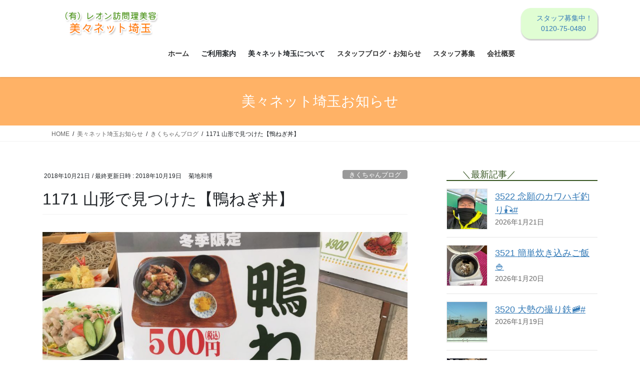

--- FILE ---
content_type: text/html; charset=UTF-8
request_url: https://bibi-net.jp/2018/10/21/1171/
body_size: 74785
content:
<!DOCTYPE html>
<html lang="ja">
<head>
<meta charset="utf-8">
<meta http-equiv="X-UA-Compatible" content="IE=edge">
<meta name="viewport" content="width=device-width, initial-scale=1">

<title>1171 山形で見つけた【鴨ねぎ丼】 | 訪問福祉理美容　美々ネット埼玉</title>
<meta name='robots' content='max-image-preview:large' />
<link rel="alternate" type="application/rss+xml" title="訪問福祉理美容　美々ネット埼玉 &raquo; フィード" href="https://bibi-net.jp/feed/" />
<link rel="alternate" type="application/rss+xml" title="訪問福祉理美容　美々ネット埼玉 &raquo; コメントフィード" href="https://bibi-net.jp/comments/feed/" />
<link rel="alternate" type="application/rss+xml" title="訪問福祉理美容　美々ネット埼玉 &raquo; 1171 山形で見つけた【鴨ねぎ丼】 のコメントのフィード" href="https://bibi-net.jp/2018/10/21/1171/feed/" />
<link rel="alternate" title="oEmbed (JSON)" type="application/json+oembed" href="https://bibi-net.jp/wp-json/oembed/1.0/embed?url=https%3A%2F%2Fbibi-net.jp%2F2018%2F10%2F21%2F1171%2F" />
<link rel="alternate" title="oEmbed (XML)" type="text/xml+oembed" href="https://bibi-net.jp/wp-json/oembed/1.0/embed?url=https%3A%2F%2Fbibi-net.jp%2F2018%2F10%2F21%2F1171%2F&#038;format=xml" />
<meta name="description" content="少し前の話になりますが９月に古郷の山形の道の駅にあったポスターです。🍚食べてはいないのですが、旨そうな写真に食欲をそそられてしまう方も多いのではないでしょうか。食欲の秋は楽しいけど後のことを考えると控えなければならないのですが、ここが人間のあさましさとでも言うのでしょうか。腹いっぱいでも目が欲しがっていると【べつ腹】なんて現実逃避の言葉で解決してしまうのだから困りものです。『満腹でも食べるのは人間だけ』と聞いたことが有りますが本当なんでしょうか。" /><style id='wp-img-auto-sizes-contain-inline-css' type='text/css'>
img:is([sizes=auto i],[sizes^="auto," i]){contain-intrinsic-size:3000px 1500px}
/*# sourceURL=wp-img-auto-sizes-contain-inline-css */
</style>
<link rel='stylesheet' id='vkExUnit_common_style-css' href='https://bibi-net.jp/s/wp-content/plugins/vk-all-in-one-expansion-unit/assets/css/vkExUnit_style.css?ver=9.113.0.1' type='text/css' media='all' />
<style id='vkExUnit_common_style-inline-css' type='text/css'>
:root {--ver_page_top_button_url:url(https://bibi-net.jp/s/wp-content/plugins/vk-all-in-one-expansion-unit/assets/images/to-top-btn-icon.svg);}@font-face {font-weight: normal;font-style: normal;font-family: "vk_sns";src: url("https://bibi-net.jp/s/wp-content/plugins/vk-all-in-one-expansion-unit/inc/sns/icons/fonts/vk_sns.eot?-bq20cj");src: url("https://bibi-net.jp/s/wp-content/plugins/vk-all-in-one-expansion-unit/inc/sns/icons/fonts/vk_sns.eot?#iefix-bq20cj") format("embedded-opentype"),url("https://bibi-net.jp/s/wp-content/plugins/vk-all-in-one-expansion-unit/inc/sns/icons/fonts/vk_sns.woff?-bq20cj") format("woff"),url("https://bibi-net.jp/s/wp-content/plugins/vk-all-in-one-expansion-unit/inc/sns/icons/fonts/vk_sns.ttf?-bq20cj") format("truetype"),url("https://bibi-net.jp/s/wp-content/plugins/vk-all-in-one-expansion-unit/inc/sns/icons/fonts/vk_sns.svg?-bq20cj#vk_sns") format("svg");}
.veu_promotion-alert__content--text {border: 1px solid rgba(0,0,0,0.125);padding: 0.5em 1em;border-radius: var(--vk-size-radius);margin-bottom: var(--vk-margin-block-bottom);font-size: 0.875rem;}/* Alert Content部分に段落タグを入れた場合に最後の段落の余白を0にする */.veu_promotion-alert__content--text p:last-of-type{margin-bottom:0;margin-top: 0;}
/*# sourceURL=vkExUnit_common_style-inline-css */
</style>
<style id='wp-emoji-styles-inline-css' type='text/css'>

	img.wp-smiley, img.emoji {
		display: inline !important;
		border: none !important;
		box-shadow: none !important;
		height: 1em !important;
		width: 1em !important;
		margin: 0 0.07em !important;
		vertical-align: -0.1em !important;
		background: none !important;
		padding: 0 !important;
	}
/*# sourceURL=wp-emoji-styles-inline-css */
</style>
<style id='wp-block-library-inline-css' type='text/css'>
:root{--wp-block-synced-color:#7a00df;--wp-block-synced-color--rgb:122,0,223;--wp-bound-block-color:var(--wp-block-synced-color);--wp-editor-canvas-background:#ddd;--wp-admin-theme-color:#007cba;--wp-admin-theme-color--rgb:0,124,186;--wp-admin-theme-color-darker-10:#006ba1;--wp-admin-theme-color-darker-10--rgb:0,107,160.5;--wp-admin-theme-color-darker-20:#005a87;--wp-admin-theme-color-darker-20--rgb:0,90,135;--wp-admin-border-width-focus:2px}@media (min-resolution:192dpi){:root{--wp-admin-border-width-focus:1.5px}}.wp-element-button{cursor:pointer}:root .has-very-light-gray-background-color{background-color:#eee}:root .has-very-dark-gray-background-color{background-color:#313131}:root .has-very-light-gray-color{color:#eee}:root .has-very-dark-gray-color{color:#313131}:root .has-vivid-green-cyan-to-vivid-cyan-blue-gradient-background{background:linear-gradient(135deg,#00d084,#0693e3)}:root .has-purple-crush-gradient-background{background:linear-gradient(135deg,#34e2e4,#4721fb 50%,#ab1dfe)}:root .has-hazy-dawn-gradient-background{background:linear-gradient(135deg,#faaca8,#dad0ec)}:root .has-subdued-olive-gradient-background{background:linear-gradient(135deg,#fafae1,#67a671)}:root .has-atomic-cream-gradient-background{background:linear-gradient(135deg,#fdd79a,#004a59)}:root .has-nightshade-gradient-background{background:linear-gradient(135deg,#330968,#31cdcf)}:root .has-midnight-gradient-background{background:linear-gradient(135deg,#020381,#2874fc)}:root{--wp--preset--font-size--normal:16px;--wp--preset--font-size--huge:42px}.has-regular-font-size{font-size:1em}.has-larger-font-size{font-size:2.625em}.has-normal-font-size{font-size:var(--wp--preset--font-size--normal)}.has-huge-font-size{font-size:var(--wp--preset--font-size--huge)}.has-text-align-center{text-align:center}.has-text-align-left{text-align:left}.has-text-align-right{text-align:right}.has-fit-text{white-space:nowrap!important}#end-resizable-editor-section{display:none}.aligncenter{clear:both}.items-justified-left{justify-content:flex-start}.items-justified-center{justify-content:center}.items-justified-right{justify-content:flex-end}.items-justified-space-between{justify-content:space-between}.screen-reader-text{border:0;clip-path:inset(50%);height:1px;margin:-1px;overflow:hidden;padding:0;position:absolute;width:1px;word-wrap:normal!important}.screen-reader-text:focus{background-color:#ddd;clip-path:none;color:#444;display:block;font-size:1em;height:auto;left:5px;line-height:normal;padding:15px 23px 14px;text-decoration:none;top:5px;width:auto;z-index:100000}html :where(.has-border-color){border-style:solid}html :where([style*=border-top-color]){border-top-style:solid}html :where([style*=border-right-color]){border-right-style:solid}html :where([style*=border-bottom-color]){border-bottom-style:solid}html :where([style*=border-left-color]){border-left-style:solid}html :where([style*=border-width]){border-style:solid}html :where([style*=border-top-width]){border-top-style:solid}html :where([style*=border-right-width]){border-right-style:solid}html :where([style*=border-bottom-width]){border-bottom-style:solid}html :where([style*=border-left-width]){border-left-style:solid}html :where(img[class*=wp-image-]){height:auto;max-width:100%}:where(figure){margin:0 0 1em}html :where(.is-position-sticky){--wp-admin--admin-bar--position-offset:var(--wp-admin--admin-bar--height,0px)}@media screen and (max-width:600px){html :where(.is-position-sticky){--wp-admin--admin-bar--position-offset:0px}}
.vk-cols--reverse{flex-direction:row-reverse}.vk-cols--hasbtn{margin-bottom:0}.vk-cols--hasbtn>.row>.vk_gridColumn_item,.vk-cols--hasbtn>.wp-block-column{position:relative;padding-bottom:3em}.vk-cols--hasbtn>.row>.vk_gridColumn_item>.wp-block-buttons,.vk-cols--hasbtn>.row>.vk_gridColumn_item>.vk_button,.vk-cols--hasbtn>.wp-block-column>.wp-block-buttons,.vk-cols--hasbtn>.wp-block-column>.vk_button{position:absolute;bottom:0;width:100%}.vk-cols--fit.wp-block-columns{gap:0}.vk-cols--fit.wp-block-columns,.vk-cols--fit.wp-block-columns:not(.is-not-stacked-on-mobile){margin-top:0;margin-bottom:0;justify-content:space-between}.vk-cols--fit.wp-block-columns>.wp-block-column *:last-child,.vk-cols--fit.wp-block-columns:not(.is-not-stacked-on-mobile)>.wp-block-column *:last-child{margin-bottom:0}.vk-cols--fit.wp-block-columns>.wp-block-column>.wp-block-cover,.vk-cols--fit.wp-block-columns:not(.is-not-stacked-on-mobile)>.wp-block-column>.wp-block-cover{margin-top:0}.vk-cols--fit.wp-block-columns.has-background,.vk-cols--fit.wp-block-columns:not(.is-not-stacked-on-mobile).has-background{padding:0}@media(max-width: 599px){.vk-cols--fit.wp-block-columns:not(.has-background)>.wp-block-column:not(.has-background),.vk-cols--fit.wp-block-columns:not(.is-not-stacked-on-mobile):not(.has-background)>.wp-block-column:not(.has-background){padding-left:0 !important;padding-right:0 !important}}@media(min-width: 782px){.vk-cols--fit.wp-block-columns .block-editor-block-list__block.wp-block-column:not(:first-child),.vk-cols--fit.wp-block-columns>.wp-block-column:not(:first-child),.vk-cols--fit.wp-block-columns:not(.is-not-stacked-on-mobile) .block-editor-block-list__block.wp-block-column:not(:first-child),.vk-cols--fit.wp-block-columns:not(.is-not-stacked-on-mobile)>.wp-block-column:not(:first-child){margin-left:0}}@media(min-width: 600px)and (max-width: 781px){.vk-cols--fit.wp-block-columns .wp-block-column:nth-child(2n),.vk-cols--fit.wp-block-columns:not(.is-not-stacked-on-mobile) .wp-block-column:nth-child(2n){margin-left:0}.vk-cols--fit.wp-block-columns .wp-block-column:not(:only-child),.vk-cols--fit.wp-block-columns:not(.is-not-stacked-on-mobile) .wp-block-column:not(:only-child){flex-basis:50% !important}}.vk-cols--fit--gap1.wp-block-columns{gap:1px}@media(min-width: 600px)and (max-width: 781px){.vk-cols--fit--gap1.wp-block-columns .wp-block-column:not(:only-child){flex-basis:calc(50% - 1px) !important}}.vk-cols--fit.vk-cols--grid>.block-editor-block-list__block,.vk-cols--fit.vk-cols--grid>.wp-block-column,.vk-cols--fit.vk-cols--grid:not(.is-not-stacked-on-mobile)>.block-editor-block-list__block,.vk-cols--fit.vk-cols--grid:not(.is-not-stacked-on-mobile)>.wp-block-column{flex-basis:50%;box-sizing:border-box}@media(max-width: 599px){.vk-cols--fit.vk-cols--grid.vk-cols--grid--alignfull>.wp-block-column:nth-child(2)>.wp-block-cover,.vk-cols--fit.vk-cols--grid.vk-cols--grid--alignfull>.wp-block-column:nth-child(2)>.vk_outer,.vk-cols--fit.vk-cols--grid:not(.is-not-stacked-on-mobile).vk-cols--grid--alignfull>.wp-block-column:nth-child(2)>.wp-block-cover,.vk-cols--fit.vk-cols--grid:not(.is-not-stacked-on-mobile).vk-cols--grid--alignfull>.wp-block-column:nth-child(2)>.vk_outer{width:100vw;margin-right:calc((100% - 100vw)/2);margin-left:calc((100% - 100vw)/2)}}@media(min-width: 600px){.vk-cols--fit.vk-cols--grid.vk-cols--grid--alignfull>.wp-block-column:nth-child(2)>.wp-block-cover,.vk-cols--fit.vk-cols--grid.vk-cols--grid--alignfull>.wp-block-column:nth-child(2)>.vk_outer,.vk-cols--fit.vk-cols--grid:not(.is-not-stacked-on-mobile).vk-cols--grid--alignfull>.wp-block-column:nth-child(2)>.wp-block-cover,.vk-cols--fit.vk-cols--grid:not(.is-not-stacked-on-mobile).vk-cols--grid--alignfull>.wp-block-column:nth-child(2)>.vk_outer{margin-right:calc(100% - 50vw);width:50vw}}@media(min-width: 600px){.vk-cols--fit.vk-cols--grid.vk-cols--grid--alignfull.vk-cols--reverse>.wp-block-column,.vk-cols--fit.vk-cols--grid:not(.is-not-stacked-on-mobile).vk-cols--grid--alignfull.vk-cols--reverse>.wp-block-column{margin-left:0;margin-right:0}.vk-cols--fit.vk-cols--grid.vk-cols--grid--alignfull.vk-cols--reverse>.wp-block-column:nth-child(2)>.wp-block-cover,.vk-cols--fit.vk-cols--grid.vk-cols--grid--alignfull.vk-cols--reverse>.wp-block-column:nth-child(2)>.vk_outer,.vk-cols--fit.vk-cols--grid:not(.is-not-stacked-on-mobile).vk-cols--grid--alignfull.vk-cols--reverse>.wp-block-column:nth-child(2)>.wp-block-cover,.vk-cols--fit.vk-cols--grid:not(.is-not-stacked-on-mobile).vk-cols--grid--alignfull.vk-cols--reverse>.wp-block-column:nth-child(2)>.vk_outer{margin-left:calc(100% - 50vw)}}.vk-cols--menu h2,.vk-cols--menu h3,.vk-cols--menu h4,.vk-cols--menu h5{margin-bottom:.2em;text-shadow:#000 0 0 10px}.vk-cols--menu h2:first-child,.vk-cols--menu h3:first-child,.vk-cols--menu h4:first-child,.vk-cols--menu h5:first-child{margin-top:0}.vk-cols--menu p{margin-bottom:1rem;text-shadow:#000 0 0 10px}.vk-cols--menu .wp-block-cover__inner-container:last-child{margin-bottom:0}.vk-cols--fitbnrs .wp-block-column .wp-block-cover:hover img{filter:unset}.vk-cols--fitbnrs .wp-block-column .wp-block-cover:hover{background-color:unset}.vk-cols--fitbnrs .wp-block-column .wp-block-cover:hover .wp-block-cover__image-background{filter:unset !important}.vk-cols--fitbnrs .wp-block-cover .wp-block-cover__inner-container{position:absolute;height:100%;width:100%}.vk-cols--fitbnrs .vk_button{height:100%;margin:0}.vk-cols--fitbnrs .vk_button .vk_button_btn,.vk-cols--fitbnrs .vk_button .btn{height:100%;width:100%;border:none;box-shadow:none;background-color:unset !important;transition:unset}.vk-cols--fitbnrs .vk_button .vk_button_btn:hover,.vk-cols--fitbnrs .vk_button .btn:hover{transition:unset}.vk-cols--fitbnrs .vk_button .vk_button_btn:after,.vk-cols--fitbnrs .vk_button .btn:after{border:none}.vk-cols--fitbnrs .vk_button .vk_button_link_txt{width:100%;position:absolute;top:50%;left:50%;transform:translateY(-50%) translateX(-50%);font-size:2rem;text-shadow:#000 0 0 10px}.vk-cols--fitbnrs .vk_button .vk_button_link_subCaption{width:100%;position:absolute;top:calc(50% + 2.2em);left:50%;transform:translateY(-50%) translateX(-50%);text-shadow:#000 0 0 10px}@media(min-width: 992px){.vk-cols--media.wp-block-columns{gap:3rem}}.vk-fit-map figure{margin-bottom:0}.vk-fit-map iframe{position:relative;margin-bottom:0;display:block;max-height:400px;width:100vw}.vk-fit-map:is(.alignfull,.alignwide) div{max-width:100%}.vk-table--th--width25 :where(tr>*:first-child){width:25%}.vk-table--th--width30 :where(tr>*:first-child){width:30%}.vk-table--th--width35 :where(tr>*:first-child){width:35%}.vk-table--th--width40 :where(tr>*:first-child){width:40%}.vk-table--th--bg-bright :where(tr>*:first-child){background-color:var(--wp--preset--color--bg-secondary, rgba(0, 0, 0, 0.05))}@media(max-width: 599px){.vk-table--mobile-block :is(th,td){width:100%;display:block}.vk-table--mobile-block.wp-block-table table :is(th,td){border-top:none}}.vk-table--width--th25 :where(tr>*:first-child){width:25%}.vk-table--width--th30 :where(tr>*:first-child){width:30%}.vk-table--width--th35 :where(tr>*:first-child){width:35%}.vk-table--width--th40 :where(tr>*:first-child){width:40%}.no-margin{margin:0}@media(max-width: 599px){.wp-block-image.vk-aligncenter--mobile>.alignright{float:none;margin-left:auto;margin-right:auto}.vk-no-padding-horizontal--mobile{padding-left:0 !important;padding-right:0 !important}}
/* VK Color Palettes */

/*# sourceURL=wp-block-library-inline-css */
</style><style id='global-styles-inline-css' type='text/css'>
:root{--wp--preset--aspect-ratio--square: 1;--wp--preset--aspect-ratio--4-3: 4/3;--wp--preset--aspect-ratio--3-4: 3/4;--wp--preset--aspect-ratio--3-2: 3/2;--wp--preset--aspect-ratio--2-3: 2/3;--wp--preset--aspect-ratio--16-9: 16/9;--wp--preset--aspect-ratio--9-16: 9/16;--wp--preset--color--black: #000000;--wp--preset--color--cyan-bluish-gray: #abb8c3;--wp--preset--color--white: #ffffff;--wp--preset--color--pale-pink: #f78da7;--wp--preset--color--vivid-red: #cf2e2e;--wp--preset--color--luminous-vivid-orange: #ff6900;--wp--preset--color--luminous-vivid-amber: #fcb900;--wp--preset--color--light-green-cyan: #7bdcb5;--wp--preset--color--vivid-green-cyan: #00d084;--wp--preset--color--pale-cyan-blue: #8ed1fc;--wp--preset--color--vivid-cyan-blue: #0693e3;--wp--preset--color--vivid-purple: #9b51e0;--wp--preset--gradient--vivid-cyan-blue-to-vivid-purple: linear-gradient(135deg,rgb(6,147,227) 0%,rgb(155,81,224) 100%);--wp--preset--gradient--light-green-cyan-to-vivid-green-cyan: linear-gradient(135deg,rgb(122,220,180) 0%,rgb(0,208,130) 100%);--wp--preset--gradient--luminous-vivid-amber-to-luminous-vivid-orange: linear-gradient(135deg,rgb(252,185,0) 0%,rgb(255,105,0) 100%);--wp--preset--gradient--luminous-vivid-orange-to-vivid-red: linear-gradient(135deg,rgb(255,105,0) 0%,rgb(207,46,46) 100%);--wp--preset--gradient--very-light-gray-to-cyan-bluish-gray: linear-gradient(135deg,rgb(238,238,238) 0%,rgb(169,184,195) 100%);--wp--preset--gradient--cool-to-warm-spectrum: linear-gradient(135deg,rgb(74,234,220) 0%,rgb(151,120,209) 20%,rgb(207,42,186) 40%,rgb(238,44,130) 60%,rgb(251,105,98) 80%,rgb(254,248,76) 100%);--wp--preset--gradient--blush-light-purple: linear-gradient(135deg,rgb(255,206,236) 0%,rgb(152,150,240) 100%);--wp--preset--gradient--blush-bordeaux: linear-gradient(135deg,rgb(254,205,165) 0%,rgb(254,45,45) 50%,rgb(107,0,62) 100%);--wp--preset--gradient--luminous-dusk: linear-gradient(135deg,rgb(255,203,112) 0%,rgb(199,81,192) 50%,rgb(65,88,208) 100%);--wp--preset--gradient--pale-ocean: linear-gradient(135deg,rgb(255,245,203) 0%,rgb(182,227,212) 50%,rgb(51,167,181) 100%);--wp--preset--gradient--electric-grass: linear-gradient(135deg,rgb(202,248,128) 0%,rgb(113,206,126) 100%);--wp--preset--gradient--midnight: linear-gradient(135deg,rgb(2,3,129) 0%,rgb(40,116,252) 100%);--wp--preset--font-size--small: 13px;--wp--preset--font-size--medium: 20px;--wp--preset--font-size--large: 36px;--wp--preset--font-size--x-large: 42px;--wp--preset--spacing--20: 0.44rem;--wp--preset--spacing--30: 0.67rem;--wp--preset--spacing--40: 1rem;--wp--preset--spacing--50: 1.5rem;--wp--preset--spacing--60: 2.25rem;--wp--preset--spacing--70: 3.38rem;--wp--preset--spacing--80: 5.06rem;--wp--preset--shadow--natural: 6px 6px 9px rgba(0, 0, 0, 0.2);--wp--preset--shadow--deep: 12px 12px 50px rgba(0, 0, 0, 0.4);--wp--preset--shadow--sharp: 6px 6px 0px rgba(0, 0, 0, 0.2);--wp--preset--shadow--outlined: 6px 6px 0px -3px rgb(255, 255, 255), 6px 6px rgb(0, 0, 0);--wp--preset--shadow--crisp: 6px 6px 0px rgb(0, 0, 0);}:where(.is-layout-flex){gap: 0.5em;}:where(.is-layout-grid){gap: 0.5em;}body .is-layout-flex{display: flex;}.is-layout-flex{flex-wrap: wrap;align-items: center;}.is-layout-flex > :is(*, div){margin: 0;}body .is-layout-grid{display: grid;}.is-layout-grid > :is(*, div){margin: 0;}:where(.wp-block-columns.is-layout-flex){gap: 2em;}:where(.wp-block-columns.is-layout-grid){gap: 2em;}:where(.wp-block-post-template.is-layout-flex){gap: 1.25em;}:where(.wp-block-post-template.is-layout-grid){gap: 1.25em;}.has-black-color{color: var(--wp--preset--color--black) !important;}.has-cyan-bluish-gray-color{color: var(--wp--preset--color--cyan-bluish-gray) !important;}.has-white-color{color: var(--wp--preset--color--white) !important;}.has-pale-pink-color{color: var(--wp--preset--color--pale-pink) !important;}.has-vivid-red-color{color: var(--wp--preset--color--vivid-red) !important;}.has-luminous-vivid-orange-color{color: var(--wp--preset--color--luminous-vivid-orange) !important;}.has-luminous-vivid-amber-color{color: var(--wp--preset--color--luminous-vivid-amber) !important;}.has-light-green-cyan-color{color: var(--wp--preset--color--light-green-cyan) !important;}.has-vivid-green-cyan-color{color: var(--wp--preset--color--vivid-green-cyan) !important;}.has-pale-cyan-blue-color{color: var(--wp--preset--color--pale-cyan-blue) !important;}.has-vivid-cyan-blue-color{color: var(--wp--preset--color--vivid-cyan-blue) !important;}.has-vivid-purple-color{color: var(--wp--preset--color--vivid-purple) !important;}.has-black-background-color{background-color: var(--wp--preset--color--black) !important;}.has-cyan-bluish-gray-background-color{background-color: var(--wp--preset--color--cyan-bluish-gray) !important;}.has-white-background-color{background-color: var(--wp--preset--color--white) !important;}.has-pale-pink-background-color{background-color: var(--wp--preset--color--pale-pink) !important;}.has-vivid-red-background-color{background-color: var(--wp--preset--color--vivid-red) !important;}.has-luminous-vivid-orange-background-color{background-color: var(--wp--preset--color--luminous-vivid-orange) !important;}.has-luminous-vivid-amber-background-color{background-color: var(--wp--preset--color--luminous-vivid-amber) !important;}.has-light-green-cyan-background-color{background-color: var(--wp--preset--color--light-green-cyan) !important;}.has-vivid-green-cyan-background-color{background-color: var(--wp--preset--color--vivid-green-cyan) !important;}.has-pale-cyan-blue-background-color{background-color: var(--wp--preset--color--pale-cyan-blue) !important;}.has-vivid-cyan-blue-background-color{background-color: var(--wp--preset--color--vivid-cyan-blue) !important;}.has-vivid-purple-background-color{background-color: var(--wp--preset--color--vivid-purple) !important;}.has-black-border-color{border-color: var(--wp--preset--color--black) !important;}.has-cyan-bluish-gray-border-color{border-color: var(--wp--preset--color--cyan-bluish-gray) !important;}.has-white-border-color{border-color: var(--wp--preset--color--white) !important;}.has-pale-pink-border-color{border-color: var(--wp--preset--color--pale-pink) !important;}.has-vivid-red-border-color{border-color: var(--wp--preset--color--vivid-red) !important;}.has-luminous-vivid-orange-border-color{border-color: var(--wp--preset--color--luminous-vivid-orange) !important;}.has-luminous-vivid-amber-border-color{border-color: var(--wp--preset--color--luminous-vivid-amber) !important;}.has-light-green-cyan-border-color{border-color: var(--wp--preset--color--light-green-cyan) !important;}.has-vivid-green-cyan-border-color{border-color: var(--wp--preset--color--vivid-green-cyan) !important;}.has-pale-cyan-blue-border-color{border-color: var(--wp--preset--color--pale-cyan-blue) !important;}.has-vivid-cyan-blue-border-color{border-color: var(--wp--preset--color--vivid-cyan-blue) !important;}.has-vivid-purple-border-color{border-color: var(--wp--preset--color--vivid-purple) !important;}.has-vivid-cyan-blue-to-vivid-purple-gradient-background{background: var(--wp--preset--gradient--vivid-cyan-blue-to-vivid-purple) !important;}.has-light-green-cyan-to-vivid-green-cyan-gradient-background{background: var(--wp--preset--gradient--light-green-cyan-to-vivid-green-cyan) !important;}.has-luminous-vivid-amber-to-luminous-vivid-orange-gradient-background{background: var(--wp--preset--gradient--luminous-vivid-amber-to-luminous-vivid-orange) !important;}.has-luminous-vivid-orange-to-vivid-red-gradient-background{background: var(--wp--preset--gradient--luminous-vivid-orange-to-vivid-red) !important;}.has-very-light-gray-to-cyan-bluish-gray-gradient-background{background: var(--wp--preset--gradient--very-light-gray-to-cyan-bluish-gray) !important;}.has-cool-to-warm-spectrum-gradient-background{background: var(--wp--preset--gradient--cool-to-warm-spectrum) !important;}.has-blush-light-purple-gradient-background{background: var(--wp--preset--gradient--blush-light-purple) !important;}.has-blush-bordeaux-gradient-background{background: var(--wp--preset--gradient--blush-bordeaux) !important;}.has-luminous-dusk-gradient-background{background: var(--wp--preset--gradient--luminous-dusk) !important;}.has-pale-ocean-gradient-background{background: var(--wp--preset--gradient--pale-ocean) !important;}.has-electric-grass-gradient-background{background: var(--wp--preset--gradient--electric-grass) !important;}.has-midnight-gradient-background{background: var(--wp--preset--gradient--midnight) !important;}.has-small-font-size{font-size: var(--wp--preset--font-size--small) !important;}.has-medium-font-size{font-size: var(--wp--preset--font-size--medium) !important;}.has-large-font-size{font-size: var(--wp--preset--font-size--large) !important;}.has-x-large-font-size{font-size: var(--wp--preset--font-size--x-large) !important;}
/*# sourceURL=global-styles-inline-css */
</style>

<style id='classic-theme-styles-inline-css' type='text/css'>
/*! This file is auto-generated */
.wp-block-button__link{color:#fff;background-color:#32373c;border-radius:9999px;box-shadow:none;text-decoration:none;padding:calc(.667em + 2px) calc(1.333em + 2px);font-size:1.125em}.wp-block-file__button{background:#32373c;color:#fff;text-decoration:none}
/*# sourceURL=/wp-includes/css/classic-themes.min.css */
</style>
<link rel='stylesheet' id='vk-swiper-style-css' href='https://bibi-net.jp/s/wp-content/plugins/vk-blocks/vendor/vektor-inc/vk-swiper/src/assets/css/swiper-bundle.min.css?ver=11.0.2' type='text/css' media='all' />
<link rel='stylesheet' id='bootstrap-4-style-css' href='https://bibi-net.jp/s/wp-content/themes/lightning/_g2/library/bootstrap-4/css/bootstrap.min.css?ver=4.5.0' type='text/css' media='all' />
<link rel='stylesheet' id='lightning-common-style-css' href='https://bibi-net.jp/s/wp-content/themes/lightning/_g2/assets/css/common.css?ver=15.33.0' type='text/css' media='all' />
<style id='lightning-common-style-inline-css' type='text/css'>
/* vk-mobile-nav */:root {--vk-mobile-nav-menu-btn-bg-src: url("https://bibi-net.jp/s/wp-content/themes/lightning/_g2/inc/vk-mobile-nav/package/images/vk-menu-btn-black.svg");--vk-mobile-nav-menu-btn-close-bg-src: url("https://bibi-net.jp/s/wp-content/themes/lightning/_g2/inc/vk-mobile-nav/package/images/vk-menu-close-black.svg");--vk-menu-acc-icon-open-black-bg-src: url("https://bibi-net.jp/s/wp-content/themes/lightning/_g2/inc/vk-mobile-nav/package/images/vk-menu-acc-icon-open-black.svg");--vk-menu-acc-icon-open-white-bg-src: url("https://bibi-net.jp/s/wp-content/themes/lightning/_g2/inc/vk-mobile-nav/package/images/vk-menu-acc-icon-open-white.svg");--vk-menu-acc-icon-close-black-bg-src: url("https://bibi-net.jp/s/wp-content/themes/lightning/_g2/inc/vk-mobile-nav/package/images/vk-menu-close-black.svg");--vk-menu-acc-icon-close-white-bg-src: url("https://bibi-net.jp/s/wp-content/themes/lightning/_g2/inc/vk-mobile-nav/package/images/vk-menu-close-white.svg");}
/*# sourceURL=lightning-common-style-inline-css */
</style>
<link rel='stylesheet' id='lightning-design-style-css' href='https://bibi-net.jp/s/wp-content/themes/lightning/_g2/design-skin/origin2/css/style.css?ver=15.33.0' type='text/css' media='all' />
<style id='lightning-design-style-inline-css' type='text/css'>
:root {--color-key:#ffb266;--wp--preset--color--vk-color-primary:#ffb266;--color-key-dark:#97d66b;}
/* ltg common custom */:root {--vk-menu-acc-btn-border-color:#333;--vk-color-primary:#ffb266;--vk-color-primary-dark:#97d66b;--vk-color-primary-vivid:#ffc470;--color-key:#ffb266;--wp--preset--color--vk-color-primary:#ffb266;--color-key-dark:#97d66b;}.veu_color_txt_key { color:#97d66b ; }.veu_color_bg_key { background-color:#97d66b ; }.veu_color_border_key { border-color:#97d66b ; }.btn-default { border-color:#ffb266;color:#ffb266;}.btn-default:focus,.btn-default:hover { border-color:#ffb266;background-color: #ffb266; }.wp-block-search__button,.btn-primary { background-color:#ffb266;border-color:#97d66b; }.wp-block-search__button:focus,.wp-block-search__button:hover,.btn-primary:not(:disabled):not(.disabled):active,.btn-primary:focus,.btn-primary:hover { background-color:#97d66b;border-color:#ffb266; }.btn-outline-primary { color : #ffb266 ; border-color:#ffb266; }.btn-outline-primary:not(:disabled):not(.disabled):active,.btn-outline-primary:focus,.btn-outline-primary:hover { color : #fff; background-color:#ffb266;border-color:#97d66b; }a { color:#337ab7; }
.tagcloud a:before { font-family: "Font Awesome 7 Free";content: "\f02b";font-weight: bold; }
.media .media-body .media-heading a:hover { color:#ffb266; }@media (min-width: 768px){.gMenu > li:before,.gMenu > li.menu-item-has-children::after { border-bottom-color:#97d66b }.gMenu li li { background-color:#97d66b }.gMenu li li a:hover { background-color:#ffb266; }} /* @media (min-width: 768px) */.page-header { background-color:#ffb266; }h2,.mainSection-title { border-top-color:#ffb266; }h3:after,.subSection-title:after { border-bottom-color:#ffb266; }ul.page-numbers li span.page-numbers.current,.page-link dl .post-page-numbers.current { background-color:#ffb266; }.pager li > a { border-color:#ffb266;color:#ffb266;}.pager li > a:hover { background-color:#ffb266;color:#fff;}.siteFooter { border-top-color:#ffb266; }dt { border-left-color:#ffb266; }:root {--g_nav_main_acc_icon_open_url:url(https://bibi-net.jp/s/wp-content/themes/lightning/_g2/inc/vk-mobile-nav/package/images/vk-menu-acc-icon-open-black.svg);--g_nav_main_acc_icon_close_url: url(https://bibi-net.jp/s/wp-content/themes/lightning/_g2/inc/vk-mobile-nav/package/images/vk-menu-close-black.svg);--g_nav_sub_acc_icon_open_url: url(https://bibi-net.jp/s/wp-content/themes/lightning/_g2/inc/vk-mobile-nav/package/images/vk-menu-acc-icon-open-white.svg);--g_nav_sub_acc_icon_close_url: url(https://bibi-net.jp/s/wp-content/themes/lightning/_g2/inc/vk-mobile-nav/package/images/vk-menu-close-white.svg);}
/*# sourceURL=lightning-design-style-inline-css */
</style>
<link rel='stylesheet' id='veu-cta-css' href='https://bibi-net.jp/s/wp-content/plugins/vk-all-in-one-expansion-unit/inc/call-to-action/package/assets/css/style.css?ver=9.113.0.1' type='text/css' media='all' />
<link rel='stylesheet' id='vk-blocks-build-css-css' href='https://bibi-net.jp/s/wp-content/plugins/vk-blocks/build/block-build.css?ver=1.115.2.1' type='text/css' media='all' />
<style id='vk-blocks-build-css-inline-css' type='text/css'>

	:root {
		--vk_image-mask-circle: url(https://bibi-net.jp/s/wp-content/plugins/vk-blocks/inc/vk-blocks/images/circle.svg);
		--vk_image-mask-wave01: url(https://bibi-net.jp/s/wp-content/plugins/vk-blocks/inc/vk-blocks/images/wave01.svg);
		--vk_image-mask-wave02: url(https://bibi-net.jp/s/wp-content/plugins/vk-blocks/inc/vk-blocks/images/wave02.svg);
		--vk_image-mask-wave03: url(https://bibi-net.jp/s/wp-content/plugins/vk-blocks/inc/vk-blocks/images/wave03.svg);
		--vk_image-mask-wave04: url(https://bibi-net.jp/s/wp-content/plugins/vk-blocks/inc/vk-blocks/images/wave04.svg);
	}
	

	:root {

		--vk-balloon-border-width:1px;

		--vk-balloon-speech-offset:-12px;
	}
	

	:root {
		--vk_flow-arrow: url(https://bibi-net.jp/s/wp-content/plugins/vk-blocks/inc/vk-blocks/images/arrow_bottom.svg);
	}
	
/*# sourceURL=vk-blocks-build-css-inline-css */
</style>
<link rel='stylesheet' id='lightning-theme-style-css' href='https://bibi-net.jp/s/wp-content/themes/lightning_child/style.css?ver=15.33.0' type='text/css' media='all' />
<link rel='stylesheet' id='vk-font-awesome-css' href='https://bibi-net.jp/s/wp-content/themes/lightning/vendor/vektor-inc/font-awesome-versions/src/font-awesome/css/all.min.css?ver=7.1.0' type='text/css' media='all' />
<link rel='stylesheet' id='tablepress-default-css' href='https://bibi-net.jp/s/wp-content/plugins/tablepress/css/build/default.css?ver=3.2.6' type='text/css' media='all' />
<script type="text/javascript" src="https://bibi-net.jp/s/wp-includes/js/jquery/jquery.min.js?ver=3.7.1" id="jquery-core-js"></script>
<script type="text/javascript" src="https://bibi-net.jp/s/wp-includes/js/jquery/jquery-migrate.min.js?ver=3.4.1" id="jquery-migrate-js"></script>
<link rel="https://api.w.org/" href="https://bibi-net.jp/wp-json/" /><link rel="alternate" title="JSON" type="application/json" href="https://bibi-net.jp/wp-json/wp/v2/posts/11532" /><link rel="EditURI" type="application/rsd+xml" title="RSD" href="https://bibi-net.jp/s/xmlrpc.php?rsd" />
<meta name="generator" content="WordPress 6.9" />
<link rel="canonical" href="https://bibi-net.jp/2018/10/21/1171/" />
<link rel='shortlink' href='https://bibi-net.jp/?p=11532' />
<style id="lightning-color-custom-for-plugins" type="text/css">/* ltg theme common */.color_key_bg,.color_key_bg_hover:hover{background-color: #ffb266;}.color_key_txt,.color_key_txt_hover:hover{color: #ffb266;}.color_key_border,.color_key_border_hover:hover{border-color: #ffb266;}.color_key_dark_bg,.color_key_dark_bg_hover:hover{background-color: #97d66b;}.color_key_dark_txt,.color_key_dark_txt_hover:hover{color: #97d66b;}.color_key_dark_border,.color_key_dark_border_hover:hover{border-color: #97d66b;}</style><!-- [ VK All in One Expansion Unit OGP ] -->
<meta property="og:site_name" content="訪問福祉理美容　美々ネット埼玉" />
<meta property="og:url" content="https://bibi-net.jp/2018/10/21/1171/" />
<meta property="og:title" content="1171 山形で見つけた【鴨ねぎ丼】 | 訪問福祉理美容　美々ネット埼玉" />
<meta property="og:description" content="少し前の話になりますが９月に古郷の山形の道の駅にあったポスターです。🍚食べてはいないのですが、旨そうな写真に食欲をそそられてしまう方も多いのではないでしょうか。食欲の秋は楽しいけど後のことを考えると控えなければならないのですが、ここが人間のあさましさとでも言うのでしょうか。腹いっぱいでも目が欲しがっていると【べつ腹】なんて現実逃避の言葉で解決してしまうのだから困りものです。『満腹でも食べるのは人間だけ』と聞いたことが有りますが本当なんでしょうか。" />
<meta property="og:type" content="article" />
<meta property="og:image" content="https://bibi-net.jp/s/wp-content/uploads/2017/04/IMG_3377-e1539848571947-1024x768.jpg" />
<meta property="og:image:width" content="1024" />
<meta property="og:image:height" content="768" />
<!-- [ / VK All in One Expansion Unit OGP ] -->
<!-- [ VK All in One Expansion Unit twitter card ] -->
<meta name="twitter:card" content="summary_large_image">
<meta name="twitter:description" content="少し前の話になりますが９月に古郷の山形の道の駅にあったポスターです。🍚食べてはいないのですが、旨そうな写真に食欲をそそられてしまう方も多いのではないでしょうか。食欲の秋は楽しいけど後のことを考えると控えなければならないのですが、ここが人間のあさましさとでも言うのでしょうか。腹いっぱいでも目が欲しがっていると【べつ腹】なんて現実逃避の言葉で解決してしまうのだから困りものです。『満腹でも食べるのは人間だけ』と聞いたことが有りますが本当なんでしょうか。">
<meta name="twitter:title" content="1171 山形で見つけた【鴨ねぎ丼】 | 訪問福祉理美容　美々ネット埼玉">
<meta name="twitter:url" content="https://bibi-net.jp/2018/10/21/1171/">
	<meta name="twitter:image" content="https://bibi-net.jp/s/wp-content/uploads/2017/04/IMG_3377-e1539848571947-1024x768.jpg">
	<meta name="twitter:domain" content="bibi-net.jp">
	<!-- [ / VK All in One Expansion Unit twitter card ] -->
	<link rel="icon" href="https://bibi-net.jp/s/wp-content/uploads/2021/05/cropped-icon_img-32x32.png" sizes="32x32" />
<link rel="icon" href="https://bibi-net.jp/s/wp-content/uploads/2021/05/cropped-icon_img-192x192.png" sizes="192x192" />
<link rel="apple-touch-icon" href="https://bibi-net.jp/s/wp-content/uploads/2021/05/cropped-icon_img-180x180.png" />
<meta name="msapplication-TileImage" content="https://bibi-net.jp/s/wp-content/uploads/2021/05/cropped-icon_img-270x270.png" />
		<style type="text/css" id="wp-custom-css">
			h1.widget-title.subSection-title {
	text-align: left;
	color: #375622;
	border-bottom: solid 2px #375622;
	
}

h2, .mainSection-title { 
	border: none;
	background-color: #fff;
	color: #97d66b;
}
/*  headerに電話番号 */

/* ロゴ右側のブロック */
.logo-after {
    display: block;
    float: right;
}
 
/* ヘッダー幅を100%に */
.navbar-header {
    width: 100%;
}
 
@media (max-width: 991px) {
    .logo-after {
        width: 100%;
        margin-top: 10px;
        margin-bottom: 10px;
        text-align: center;
    }
}

/* 連絡先のスタイル */

div.tell{
   font-size: 14px;
	text-align: center;
	padding:10px;
	background-color:#e0fdd3;
	border-radius:20px;
	box-shadow: 1px 2px 2px 1px rgba(0, 0, 0, .2);
}

div.tell:hover {
	opacity: 0.6 ;
}


/* 新しい連絡先のスタイル */

/*フッターカラー*/
footer.section.siteFooter {
    background-color: #eeffe1;
}

/*top固定ページh3*/
.subSection-title,  h3.toptitle01 {
	text-align: center;
	padding-bottom: 8px;
	position: static; 
	color: #ea7813;
}

/*top固定ページh4*/
.mainSection-title, h4.toptitle02{
	text-align: center;
	color: #5da13d;
}

/*top3PR*/
.veu_3prArea_image {
    margin-bottom: .8em;
    border: none;
}

/*質問ページ吹き出し*/
.bubble01 {
     position: relative;
     display: inline-block;
     width: 100%; 
     color:#FFF;
			padding: 15px;
     background-color: #98d66b;
     border-radius: 5px;
			margin-bottom: 20px;
}

.bubble01:before {
     content: '';
     position: absolute;
     display: block;
     z-index: 1;
     border-style: solid;
     border-color: transparent #98d66b;
     border-width: 10px 10px 10px 0;
     top: 50%;
     left: -10px;
     margin-top: -10px;
}

.subSection-title, h3 {
		padding-bottom: 0;
		position: static;
		border: none;
		font-size:1.5em;
		color: #ffa14d;
}	

/*ボックスデザイン*/
.box01 {
    padding: 1em 2em;
    margin: 2em 0;
    color: #232323;
    background: #fff8e8;
}
.box01 p {
    margin: 0; 
    padding: 0;
}

.box02 {
    padding: 0.5em 1em;
    margin: 2em 0;
    border: dashed 2px #ffa14d;/*点線*/
}
.box02 p {
    margin: 0; 
    padding: 0;
}

/*リンク画像ホバー透過*/
a:hover img {
	opacity: 0.7 ;
}

/*トップお知らせリンク加工*/
.veu_postList .postList a {
   color: #337ab7;
   text-decoration: underline;
	 font-size: 1.3em;
}

.veu_postList .postList a:hover {
  	opacity: 0.7 ;
}

/*テーブルデザイン*/

table{
  width: 100%;
  border-collapse: collapse;
}

table tr{
  border-bottom: solid 2px white;
}

table tr:last-child{
  border-bottom: none;
}

table th{
  position: relative;
  text-align: left;
  width: 30%;
  background-color: #97d66b;
  color: white;
  text-align: center;
  padding: 20px 20px;
}

table th:after{
  display: block;
  content: "";
  width: 0px;
  height: 0px;
  position: absolute;
  top:calc(50% - 10px);
  right:-10px;
  border-left: 10px solid #97d66b;
  border-top: 10px solid transparent;
  border-bottom: 10px solid transparent;
}

table td{
  text-align: left;
  text-align: center;
  background-color: #f7f7f7;
  padding: 20px 30px;
}

/*スタッフ紹介*/
div.staff_name {
	  color: #424242;
	  font-size: 1.1em;
    border-left: 8px solid #ffa14d;
    margin: 1.5em 0;
    padding: 1em;
}

/*クレジット消去*/
footer .copySection p:nth-child(2) {
    display:none !important;
}
		</style>
		<!-- [ VK All in One Expansion Unit Article Structure Data ] --><script type="application/ld+json">{"@context":"https://schema.org/","@type":"Article","headline":"1171 山形で見つけた【鴨ねぎ丼】","image":"https://bibi-net.jp/s/wp-content/uploads/2017/04/IMG_3377-e1539848571947-200x200.jpg","datePublished":"2018-10-21T08:00:51+09:00","dateModified":"2018-10-19T12:39:03+09:00","author":{"@type":"","name":"菊地和博","url":"https://bibi-net.jp/","sameAs":""}}</script><!-- [ / VK All in One Expansion Unit Article Structure Data ] -->
</head>
<body class="wp-singular post-template-default single single-post postid-11532 single-format-standard wp-theme-lightning wp-child-theme-lightning_child vk-blocks fa_v7_css post-name-1171 category-%e3%81%8d%e3%81%8f%e3%81%a1%e3%82%83%e3%82%93%e3%83%96%e3%83%ad%e3%82%b0 category-%e8%80%81%e4%ba%ba%e6%96%bd%e8%a8%ad category-%e8%a8%aa%e5%95%8f%e7%90%86%e7%be%8e%e5%ae%b9 post-type-post sidebar-fix sidebar-fix-priority-top bootstrap4 device-pc">
<a class="skip-link screen-reader-text" href="#main">コンテンツへスキップ</a>
<a class="skip-link screen-reader-text" href="#vk-mobile-nav">ナビゲーションに移動</a>
<header class="siteHeader">
		<div class="container siteHeadContainer">
		<div class="navbar-header">
						<p class="navbar-brand siteHeader_logo">
			<a href="https://bibi-net.jp/">
				<span><img src="https://bibi-net.jp/s/wp-content/uploads/2020/04/logo202002.png" alt="訪問福祉理美容　美々ネット埼玉" /></span>
			</a>
			</p>
			<div class="logo-after">
<div class="tell"> <a href="https://bibi-net.jp/staff_recruitment/" ><i class="fas fa-check-circle"></i>スタッフ募集中！<br><i class="fas fa-phone"></i>0120-75-0480</a>
</div>
</div>		</div>

					<div id="gMenu_outer" class="gMenu_outer">
				<nav class="menu-main_manu-container"><ul id="menu-main_manu" class="menu gMenu vk-menu-acc"><li id="menu-item-20033" class="menu-item menu-item-type-custom menu-item-object-custom menu-item-home"><a href="https://bibi-net.jp/"><strong class="gMenu_name">ホーム</strong></a></li>
<li id="menu-item-19764" class="menu-item menu-item-type-custom menu-item-object-custom menu-item-has-children"><a><strong class="gMenu_name">ご利用案内</strong></a>
<ul class="sub-menu">
	<li id="menu-item-14330" class="menu-item menu-item-type-post_type menu-item-object-page"><a href="https://bibi-net.jp/info/sisetu/">法人・施設様ご利用案内</a></li>
	<li id="menu-item-3234" class="menu-item menu-item-type-post_type menu-item-object-page"><a href="https://bibi-net.jp/info/kojin/">個人様ご利用案内</a></li>
	<li id="menu-item-14321" class="menu-item menu-item-type-post_type menu-item-object-page"><a href="https://bibi-net.jp/info/faq/">よくあるご質問</a></li>
</ul>
</li>
<li id="menu-item-23722" class="menu-item menu-item-type-custom menu-item-object-custom menu-item-has-children"><a><strong class="gMenu_name">美々ネット埼玉について</strong></a>
<ul class="sub-menu">
	<li id="menu-item-23717" class="menu-item menu-item-type-post_type menu-item-object-page"><a href="https://bibi-net.jp/member/">スタッフ紹介</a></li>
	<li id="menu-item-23714" class="menu-item menu-item-type-post_type menu-item-object-page"><a href="https://bibi-net.jp/staff_studygroup/">勉強会</a></li>
	<li id="menu-item-23721" class="menu-item menu-item-type-post_type menu-item-object-page"><a href="https://bibi-net.jp/staff_event/">社内イベント</a></li>
	<li id="menu-item-15168" class="menu-item menu-item-type-custom menu-item-object-custom"><a href="https://bibi-net.jp/category/bibinet_saitama/">美々ネット埼玉への思い</a></li>
</ul>
</li>
<li id="menu-item-22643" class="menu-item menu-item-type-taxonomy menu-item-object-category"><a href="https://bibi-net.jp/category/news/"><strong class="gMenu_name">スタッフブログ・お知らせ</strong></a></li>
<li id="menu-item-17108" class="menu-item menu-item-type-post_type menu-item-object-page"><a href="https://bibi-net.jp/staff_recruitment/"><strong class="gMenu_name">スタッフ募集</strong></a></li>
<li id="menu-item-19763" class="menu-item menu-item-type-post_type menu-item-object-page"><a href="https://bibi-net.jp/profile/"><strong class="gMenu_name">会社概要</strong></a></li>
</ul></nav>			</div>
			</div>
	</header>

<div class="section page-header"><div class="container"><div class="row"><div class="col-md-12">
<div class="page-header_pageTitle">
美々ネット埼玉お知らせ</div>
</div></div></div></div><!-- [ /.page-header ] -->


<!-- [ .breadSection ] --><div class="section breadSection"><div class="container"><div class="row"><ol class="breadcrumb" itemscope itemtype="https://schema.org/BreadcrumbList"><li id="panHome" itemprop="itemListElement" itemscope itemtype="http://schema.org/ListItem"><a itemprop="item" href="https://bibi-net.jp/"><span itemprop="name"><i class="fa fa-home"></i> HOME</span></a><meta itemprop="position" content="1" /></li><li itemprop="itemListElement" itemscope itemtype="http://schema.org/ListItem"><a itemprop="item" href="https://bibi-net.jp/blog/"><span itemprop="name">美々ネット埼玉お知らせ</span></a><meta itemprop="position" content="2" /></li><li itemprop="itemListElement" itemscope itemtype="http://schema.org/ListItem"><a itemprop="item" href="https://bibi-net.jp/category/%e3%81%8d%e3%81%8f%e3%81%a1%e3%82%83%e3%82%93%e3%83%96%e3%83%ad%e3%82%b0/"><span itemprop="name">きくちゃんブログ</span></a><meta itemprop="position" content="3" /></li><li><span>1171 山形で見つけた【鴨ねぎ丼】</span><meta itemprop="position" content="4" /></li></ol></div></div></div><!-- [ /.breadSection ] -->

<div class="section siteContent">
<div class="container">
<div class="row">

	<div class="col mainSection mainSection-col-two baseSection vk_posts-mainSection" id="main" role="main">
				<article id="post-11532" class="entry entry-full post-11532 post type-post status-publish format-standard has-post-thumbnail hentry category-7 category-15 category-18">

	
	
		<header class="entry-header">
			<div class="entry-meta">


<span class="published entry-meta_items">2018年10月21日</span>

<span class="entry-meta_items entry-meta_updated">/ 最終更新日時 : <span class="updated">2018年10月19日</span></span>


	
	<span class="vcard author entry-meta_items entry-meta_items_author"><span class="fn">菊地和博</span></span>



<span class="entry-meta_items entry-meta_items_term"><a href="https://bibi-net.jp/category/%e3%81%8d%e3%81%8f%e3%81%a1%e3%82%83%e3%82%93%e3%83%96%e3%83%ad%e3%82%b0/" class="btn btn-xs btn-primary entry-meta_items_term_button" style="background-color:#999999;border:none;">きくちゃんブログ</a></span>
</div>
				<h1 class="entry-title">
											1171 山形で見つけた【鴨ねぎ丼】									</h1>
		</header>

	
	
	<div class="entry-body">
				<div class="veu_autoEyeCatchBox"><img fetchpriority="high" decoding="async" width="1024" height="768" src="https://bibi-net.jp/s/wp-content/uploads/2017/04/IMG_3377-e1539848571947-1024x768.jpg" class="attachment-large size-large wp-post-image" alt="" srcset="https://bibi-net.jp/s/wp-content/uploads/2017/04/IMG_3377-e1539848571947.jpg 1024w, https://bibi-net.jp/s/wp-content/uploads/2017/04/IMG_3377-e1539848571947-300x225.jpg 300w, https://bibi-net.jp/s/wp-content/uploads/2017/04/IMG_3377-e1539848571947-768x576.jpg 768w" sizes="(max-width: 1024px) 100vw, 1024px" /></div>
<p><a href="https://bibi-net.jp/s/2017/04/05/3500/img_3377/" rel="attachment wp-att-3501"><img decoding="async" src="https://bibi-net.jp/s/wp-content/uploads/2017/04/IMG_3377-e1539848571947-150x150.jpg" alt="" width="150" height="150" class="alignnone size-thumbnail wp-image-3501" srcset="https://bibi-net.jp/s/wp-content/uploads/2017/04/IMG_3377-e1539848571947-150x150.jpg 150w, https://bibi-net.jp/s/wp-content/uploads/2017/04/IMG_3377-e1539848571947-200x200.jpg 200w" sizes="(max-width: 150px) 100vw, 150px" /></a><br />
少し前の話になりますが９月に古郷の山形の道の駅にあったポスターです。</p>
<p>🍚食べてはいないのですが、旨そうな写真に食欲をそそられてしまう方も多いのではないでしょうか。<br />
食欲の秋は楽しいけど後のことを考えると控えなければならないのですが、ここが人間のあさましさとでも言うのでしょうか。</p>
<p>腹いっぱいでも目が欲しがっていると【べつ腹】なんて現実逃避の言葉で解決してしまうのだから困りものです。<br />
『満腹でも食べるのは人間だけ』と聞いたことが有りますが本当なんでしょうか。</p>
<p>程々が良いのは分かっているのですから少し控えたいものですね。<br />
くいしん坊👨きくちゃんでした。</p>
			</div>

	
	
	
	
		<div class="entry-footer">

			<div class="entry-meta-dataList"><dl><dt>カテゴリー</dt><dd><a href="https://bibi-net.jp/category/%e3%81%8d%e3%81%8f%e3%81%a1%e3%82%83%e3%82%93%e3%83%96%e3%83%ad%e3%82%b0/">きくちゃんブログ</a>、<a href="https://bibi-net.jp/category/%e8%80%81%e4%ba%ba%e6%96%bd%e8%a8%ad/">老人施設</a>、<a href="https://bibi-net.jp/category/%e8%a8%aa%e5%95%8f%e7%90%86%e7%be%8e%e5%ae%b9/">訪問理美容</a></dd></dl></div>
		</div><!-- [ /.entry-footer ] -->
	
	
			
		<div id="comments" class="comments-area">
	
		
		
		
			<div id="respond" class="comment-respond">
		<h3 id="reply-title" class="comment-reply-title">コメントを残す <small><a rel="nofollow" id="cancel-comment-reply-link" href="/2018/10/21/1171/#respond" style="display:none;">コメントをキャンセル</a></small></h3><form action="https://bibi-net.jp/s/wp-comments-post.php" method="post" id="commentform" class="comment-form"><p class="comment-notes"><span id="email-notes">メールアドレスが公開されることはありません。</span> <span class="required-field-message"><span class="required">※</span> が付いている欄は必須項目です</span></p><p class="comment-form-comment"><label for="comment">コメント <span class="required">※</span></label> <textarea id="comment" name="comment" cols="45" rows="8" maxlength="65525" required="required"></textarea></p><p class="comment-form-author"><label for="author">名前 <span class="required">※</span></label> <input id="author" name="author" type="text" value="" size="30" maxlength="245" autocomplete="name" required="required" /></p>
<p class="comment-form-email"><label for="email">メール <span class="required">※</span></label> <input id="email" name="email" type="text" value="" size="30" maxlength="100" aria-describedby="email-notes" autocomplete="email" required="required" /></p>
<p class="comment-form-url"><label for="url">サイト</label> <input id="url" name="url" type="text" value="" size="30" maxlength="200" autocomplete="url" /></p>
<p class="comment-form-cookies-consent"><input id="wp-comment-cookies-consent" name="wp-comment-cookies-consent" type="checkbox" value="yes" /> <label for="wp-comment-cookies-consent">次回のコメントで使用するためブラウザーに自分の名前、メールアドレス、サイトを保存する。</label></p>
<p><img src="http://bibi-net.jp/s/wp-content/siteguard/1625583092.png" alt="CAPTCHA"></p><p><label for="siteguard_captcha">上に表示された文字を入力してください。</label><br /><input type="text" name="siteguard_captcha" id="siteguard_captcha" class="input" value="" size="10" aria-required="true" /><input type="hidden" name="siteguard_captcha_prefix" id="siteguard_captcha_prefix" value="1625583092" /></p><p class="form-submit"><input name="submit" type="submit" id="submit" class="submit" value="コメントを送信" /> <input type='hidden' name='comment_post_ID' value='11532' id='comment_post_ID' />
<input type='hidden' name='comment_parent' id='comment_parent' value='0' />
</p></form>	</div><!-- #respond -->
	
		</div><!-- #comments -->
	
	
</article><!-- [ /#post-11532 ] -->


	<div class="vk_posts postNextPrev">

		<div id="post-11517" class="vk_post vk_post-postType-post card card-post card-horizontal card-sm vk_post-col-xs-12 vk_post-col-sm-12 vk_post-col-md-6 post-11517 post type-post status-publish format-standard has-post-thumbnail hentry category-7"><div class="card-horizontal-inner-row"><div class="vk_post-col-5 col-5 card-img-outer"><div class="vk_post_imgOuter" style="background-image:url(https://bibi-net.jp/s/wp-content/uploads/2018/10/0-1024x768.jpg)"><a href="https://bibi-net.jp/2018/10/20/1170/"><div class="card-img-overlay"><span class="vk_post_imgOuter_singleTermLabel" style="color:#fff;background-color:#999999">きくちゃんブログ</span></div><img src="https://bibi-net.jp/s/wp-content/uploads/2018/10/0-300x225.jpg" class="vk_post_imgOuter_img card-img card-img-use-bg wp-post-image" sizes="auto, (max-width: 300px) 100vw, 300px" /></a></div><!-- [ /.vk_post_imgOuter ] --></div><!-- /.col --><div class="vk_post-col-7 col-7"><div class="vk_post_body card-body"><p class="postNextPrev_label">前の記事</p><h5 class="vk_post_title card-title"><a href="https://bibi-net.jp/2018/10/20/1170/">1170 ボーリング大会</a></h5><div class="vk_post_date card-date published">2018年10月20日</div></div><!-- [ /.card-body ] --></div><!-- /.col --></div><!-- [ /.row ] --></div><!-- [ /.card ] -->
		<div id="post-11539" class="vk_post vk_post-postType-post card card-post card-horizontal card-sm vk_post-col-xs-12 vk_post-col-sm-12 vk_post-col-md-6 card-horizontal-reverse postNextPrev_next post-11539 post type-post status-publish format-standard has-post-thumbnail hentry category-7 category-15 category-18"><div class="card-horizontal-inner-row"><div class="vk_post-col-5 col-5 card-img-outer"><div class="vk_post_imgOuter" style="background-image:url(https://bibi-net.jp/s/wp-content/uploads/2018/10/IMG_7975-e1539923193320-768x1024.jpg)"><a href="https://bibi-net.jp/2018/10/22/1172/"><div class="card-img-overlay"><span class="vk_post_imgOuter_singleTermLabel" style="color:#fff;background-color:#999999">きくちゃんブログ</span></div><img src="https://bibi-net.jp/s/wp-content/uploads/2018/10/IMG_7975-e1539923193320-225x300.jpg" class="vk_post_imgOuter_img card-img card-img-use-bg wp-post-image" sizes="auto, (max-width: 225px) 100vw, 225px" /></a></div><!-- [ /.vk_post_imgOuter ] --></div><!-- /.col --><div class="vk_post-col-7 col-7"><div class="vk_post_body card-body"><p class="postNextPrev_label">次の記事</p><h5 class="vk_post_title card-title"><a href="https://bibi-net.jp/2018/10/22/1172/">1172 大宮駅東口のマスコット</a></h5><div class="vk_post_date card-date published">2018年10月22日</div></div><!-- [ /.card-body ] --></div><!-- /.col --></div><!-- [ /.row ] --></div><!-- [ /.card ] -->
		</div>
					</div><!-- [ /.mainSection ] -->

			<div class="col subSection sideSection sideSection-col-two baseSection">
						<aside class="widget widget_vkexunit_post_list" id="vkexunit_post_list-4"><div class="veu_postList pt_0"><h1 class="widget-title subSection-title"><i class="fa fa-bullhorn" aria-hidden="true"></i>＼最新記事／</h1><div class="postList postList_miniThumb">
<div class="postList_item" id="post-41142">
				<div class="postList_thumbnail">
		<a href="https://bibi-net.jp/2026/01/21/3522/">
			<img width="150" height="150" src="https://bibi-net.jp/s/wp-content/uploads/2026/01/IMG_1709-150x150.jpeg" class="attachment-thumbnail size-thumbnail wp-post-image" alt="" decoding="async" loading="lazy" />		</a>
		</div><!-- [ /.postList_thumbnail ] -->
		<div class="postList_body">
		<div class="postList_title entry-title"><a href="https://bibi-net.jp/2026/01/21/3522/">3522  念願のカワハギ釣り🎣#</a></div><div class="published postList_date postList_meta_items">2026年1月21日</div>	</div><!-- [ /.postList_body ] -->
</div>
		
<div class="postList_item" id="post-41131">
				<div class="postList_thumbnail">
		<a href="https://bibi-net.jp/2026/01/20/3521/">
			<img width="150" height="150" src="https://bibi-net.jp/s/wp-content/uploads/2026/01/IMG_1699-150x150.jpeg" class="attachment-thumbnail size-thumbnail wp-post-image" alt="" decoding="async" loading="lazy" />		</a>
		</div><!-- [ /.postList_thumbnail ] -->
		<div class="postList_body">
		<div class="postList_title entry-title"><a href="https://bibi-net.jp/2026/01/20/3521/">3521  簡単炊き込みご飯🍚</a></div><div class="published postList_date postList_meta_items">2026年1月20日</div>	</div><!-- [ /.postList_body ] -->
</div>
		
<div class="postList_item" id="post-41123">
				<div class="postList_thumbnail">
		<a href="https://bibi-net.jp/2026/01/19/3520/">
			<img width="150" height="150" src="https://bibi-net.jp/s/wp-content/uploads/2026/01/IMG_1696-150x150.jpeg" class="attachment-thumbnail size-thumbnail wp-post-image" alt="" decoding="async" loading="lazy" />		</a>
		</div><!-- [ /.postList_thumbnail ] -->
		<div class="postList_body">
		<div class="postList_title entry-title"><a href="https://bibi-net.jp/2026/01/19/3520/">3520  大勢の撮り鉄🚞#</a></div><div class="published postList_date postList_meta_items">2026年1月19日</div>	</div><!-- [ /.postList_body ] -->
</div>
		
<div class="postList_item" id="post-41109">
				<div class="postList_thumbnail">
		<a href="https://bibi-net.jp/2026/01/18/3519/">
			<img width="150" height="150" src="https://bibi-net.jp/s/wp-content/uploads/2026/01/IMG_1692-150x150.jpeg" class="attachment-thumbnail size-thumbnail wp-post-image" alt="" decoding="async" loading="lazy" />		</a>
		</div><!-- [ /.postList_thumbnail ] -->
		<div class="postList_body">
		<div class="postList_title entry-title"><a href="https://bibi-net.jp/2026/01/18/3519/">3519  ミーアキャット🐿️#</a></div><div class="published postList_date postList_meta_items">2026年1月18日</div>	</div><!-- [ /.postList_body ] -->
</div>
		
<div class="postList_item" id="post-41099">
				<div class="postList_thumbnail">
		<a href="https://bibi-net.jp/2026/01/17/3518/">
			<img width="150" height="150" src="https://bibi-net.jp/s/wp-content/uploads/2026/01/IMG_1685-150x150.jpeg" class="attachment-thumbnail size-thumbnail wp-post-image" alt="" decoding="async" loading="lazy" />		</a>
		</div><!-- [ /.postList_thumbnail ] -->
		<div class="postList_body">
		<div class="postList_title entry-title"><a href="https://bibi-net.jp/2026/01/17/3518/">3518  釣具の大型店舗🎣#</a></div><div class="published postList_date postList_meta_items">2026年1月17日</div>	</div><!-- [ /.postList_body ] -->
</div>
		</div></div></aside><aside class="widget widget_vkexunit_post_list" id="vkexunit_post_list-7"><div class="veu_postList pt_0"><h1 class="widget-title subSection-title">＼きくちゃんブログ最新記事／</h1><div class="postList postList_miniThumb">
<div class="postList_item" id="post-41142">
				<div class="postList_thumbnail">
		<a href="https://bibi-net.jp/2026/01/21/3522/">
			<img width="150" height="150" src="https://bibi-net.jp/s/wp-content/uploads/2026/01/IMG_1709-150x150.jpeg" class="attachment-thumbnail size-thumbnail wp-post-image" alt="" decoding="async" loading="lazy" />		</a>
		</div><!-- [ /.postList_thumbnail ] -->
		<div class="postList_body">
		<div class="postList_title entry-title"><a href="https://bibi-net.jp/2026/01/21/3522/">3522  念願のカワハギ釣り🎣#</a></div><div class="published postList_date postList_meta_items">2026年1月21日</div>	</div><!-- [ /.postList_body ] -->
</div>
		</div></div></aside>		<aside class="widget widget_wp_widget_vk_taxonomy_list" id="wp_widget_vk_taxonomy_list-3">		<div class="sideWidget widget_taxonomies widget_nav_menu">
			<h1 class="widget-title subSection-title">カテゴリー</h1>			<ul class="localNavi">

					<li class="cat-item cat-item-24"><a href="https://bibi-net.jp/category/%e3%81%8a%e7%b5%b5%e3%81%8b%e3%81%8d%e7%b7%b4%e7%bf%92/">お絵かき練習</a>
</li>
	<li class="cat-item cat-item-7"><a href="https://bibi-net.jp/category/%e3%81%8d%e3%81%8f%e3%81%a1%e3%82%83%e3%82%93%e3%83%96%e3%83%ad%e3%82%b0/">きくちゃんブログ</a>
</li>
	<li class="cat-item cat-item-17"><a href="https://bibi-net.jp/category/%e3%81%93%e3%82%8a%e3%82%83%e6%97%a8%e3%81%84/">こりゃ旨い</a>
</li>
	<li class="cat-item cat-item-21"><a href="https://bibi-net.jp/category/%e3%81%94%e6%8c%a8%e6%8b%b6/">ご挨拶</a>
</li>
	<li class="cat-item cat-item-33"><a href="https://bibi-net.jp/category/news/">スタッフブログ・お知らせ</a>
</li>
	<li class="cat-item cat-item-32"><a href="https://bibi-net.jp/category/%e3%82%b9%e3%82%bf%e3%83%83%e3%83%95%e5%8b%9f%e9%9b%86%e6%b1%82%e4%ba%ba/">スタッフ募集求人</a>
</li>
	<li class="cat-item cat-item-25"><a href="https://bibi-net.jp/category/%e3%82%b9%e3%82%bf%e3%83%83%e3%83%95%e7%b4%b9%e4%bb%8b/">スタッフ紹介</a>
</li>
	<li class="cat-item cat-item-3"><a href="https://bibi-net.jp/category/%e3%81%9d%e3%81%a8%e9%81%8a%e3%81%b3/">そと遊び</a>
</li>
	<li class="cat-item cat-item-5"><a href="https://bibi-net.jp/category/%e3%81%b7%e3%82%8d%e3%81%90%e3%82%89%e3%82%80/">ぷろぐらむ</a>
</li>
	<li class="cat-item cat-item-29"><a href="https://bibi-net.jp/category/%e3%82%81%e3%81%a3%e3%81%a1%e3%82%83%e3%82%aa%e3%83%a2%e3%83%ad%e3%82%a4/">めっちゃオモロイ</a>
</li>
	<li class="cat-item cat-item-23"><a href="https://bibi-net.jp/category/%e5%8b%89%e5%bc%b7%e4%bc%9a/">勉強会</a>
</li>
	<li class="cat-item cat-item-22"><a href="https://bibi-net.jp/category/%e5%8f%af%e6%84%9b%e3%81%84%e3%81%a7%e3%81%99/">可愛いです</a>
</li>
	<li class="cat-item cat-item-12"><a href="https://bibi-net.jp/category/%e5%a4%a7%e5%a4%b1%e6%95%97/">大失敗</a>
</li>
	<li class="cat-item cat-item-19"><a href="https://bibi-net.jp/category/%e5%a4%a7%e7%ac%91%e3%81%84/">大笑い</a>
</li>
	<li class="cat-item cat-item-26"><a href="https://bibi-net.jp/category/%e6%87%90%e3%81%8b%e3%81%97%e3%81%84%e3%81%a7%e3%81%99/">懐かしいです</a>
</li>
	<li class="cat-item cat-item-4"><a href="https://bibi-net.jp/category/%e6%97%85/">旅</a>
</li>
	<li class="cat-item cat-item-1"><a href="https://bibi-net.jp/category/%e6%9c%aa%e5%88%86%e9%a1%9e/">未分類</a>
</li>
	<li class="cat-item cat-item-20"><a href="https://bibi-net.jp/category/%e7%b6%ba%e9%ba%97%e3%81%a7%e3%81%99/">綺麗です</a>
</li>
	<li class="cat-item cat-item-30"><a href="https://bibi-net.jp/category/bibinet_saitama/">美々ネット埼玉への思い</a>
</li>
	<li class="cat-item cat-item-16"><a href="https://bibi-net.jp/category/%e7%be%bd%e7%94%9f%e3%81%ae%ef%bd%8e%ef%bd%90%ef%bd%8f%e6%b3%95%e4%ba%ba%e3%80%8a%e7%a9%ba%e3%81%a8%e9%9b%b2%e3%81%ae%e5%ae%b6%e3%80%8b/">羽生のＮＰＯ法人《空と雲の家》</a>
</li>
	<li class="cat-item cat-item-15"><a href="https://bibi-net.jp/category/%e8%80%81%e4%ba%ba%e6%96%bd%e8%a8%ad/">老人施設</a>
</li>
	<li class="cat-item cat-item-18"><a href="https://bibi-net.jp/category/%e8%a8%aa%e5%95%8f%e7%90%86%e7%be%8e%e5%ae%b9/">訪問理美容</a>
</li>
	<li class="cat-item cat-item-8"><a href="https://bibi-net.jp/category/%e8%bb%8a%e4%b8%ad%e6%b3%8a/">車中泊</a>
</li>
	<li class="cat-item cat-item-27"><a href="https://bibi-net.jp/category/%e9%a6%ac%e9%b9%bf%e8%80%85/">馬鹿者</a>
</li>
			</ul>
		</div>
		</aside>		<aside class="widget widget_vkexunit_button" id="vkexunit_button-2">		<div class="veu_button">
			<a class="btn btn-block btn-primary btn-sm" href="https://bibi-net.jp/2021old/index.html" target="_blank">
			<span class="button_mainText">

			<i class="fas fa-external-link-alt font_icon"></i>美々ネット埼玉過去のホームページ
			</span>
						</a>
		</div>
				</aside>							</div><!-- [ /.subSection ] -->
	

</div><!-- [ /.row ] -->
</div><!-- [ /.container ] -->
</div><!-- [ /.siteContent ] -->



<footer class="section siteFooter">
			<div class="footerMenu">
			<div class="container">
				<nav class="menu-fotter_nav-container"><ul id="menu-fotter_nav" class="menu nav"><li id="menu-item-20037" class="menu-item menu-item-type-post_type menu-item-object-page current_page_parent menu-item-20037 current-menu-ancestor"><a href="https://bibi-net.jp/blog/"><i class="fa fa-smile-o" aria-hidden="true"></i>きくちゃんブログ</a></li>
<li id="menu-item-17103" class="menu-item menu-item-type-post_type menu-item-object-page menu-item-17103"><a href="https://bibi-net.jp/contact/">お問い合わせ</a></li>
<li id="menu-item-20034" class="menu-item menu-item-type-custom menu-item-object-custom menu-item-20034"><a href="https://create-5s.jp/iwatuki-leon/">系列店：レオン西町店(理容室)</a></li>
<li id="menu-item-20035" class="menu-item menu-item-type-custom menu-item-object-custom menu-item-20035"><a href="https://create-5s.jp/create_toro/">系列店：クリエイト土呂店(美容室)</a></li>
<li id="menu-item-23468" class="menu-item menu-item-type-custom menu-item-object-custom menu-item-23468"><a href="https://bibi-net.jp/2021old/index.html">美々ネット過去のホームページ</a></li>
</ul></nav>			</div>
		</div>
					<div class="container sectionBox footerWidget">
			<div class="row">
				<div class="col-md-4"><aside class="widget widget_wp_widget_vkexunit_profile" id="wp_widget_vkexunit_profile-2">
<div class="veu_profile">
<h1 class="widget-title subSection-title">所在地</h1><div class="profile" >
		<div class="media_outer media_left" style=""><img class="profile_media" src="https://bibi-net.jp/s/wp-content/uploads/2020/06/bibi_logo.png" alt="bibi_logo" /></div><p class="profile_text"><address><br />
〒339-0067<br />
さいたま市岩槻区西町1-4-4<br />
<i class="fas fa-phone-volume"></i> 0120-75-0480<br />
</address><br />
<i class="fas fa-clock"></i> 受付時間　9:00～17:00</p>

</div>
<!-- / .site-profile -->
</div>
		</aside></div><div class="col-md-4"><aside class="widget widget_text" id="text-2"><h1 class="widget-title subSection-title">地図</h1>			<div class="textwidget"><p><iframe style="border: 0px; max-width: 100%;" src="https://www.google.com/maps/embed?pb=!1m18!1m12!1m3!1d20495.38731657954!2d139.68059375562495!3d35.954644170447494!2m3!1f0!2f0!3f0!3m2!1i1024!2i768!4f13.1!3m3!1m2!1s0x6018b8aa59d44ab9%3A0x6a24c64ff32f8caf!2z44CSMzM5LTAwNjcg5Z-8546J55yM44GV44GE44Gf44G-5biC5bKp5qe75Yy66KW_55S677yR5LiB55uu77yU4oiS77yU!5e0!3m2!1sja!2sjp!4v1591798940480!5m2!1sja!2sjp" frameborder="0" allowfullscreen=""></iframe></p>
</div>
		</aside></div><div class="col-md-4"></div>			</div>
		</div>
	
	
	<div class="container sectionBox copySection text-center">
			<p>Copyright &copy; 訪問福祉理美容　美々ネット埼玉 All Rights Reserved.</p><p>Powered by <a href="https://wordpress.org/">WordPress</a> with <a href="https://wordpress.org/themes/lightning/" target="_blank" title="Free WordPress Theme Lightning">Lightning Theme</a> &amp; <a href="https://wordpress.org/plugins/vk-all-in-one-expansion-unit/" target="_blank">VK All in One Expansion Unit</a></p>	</div>
</footer>
<div id="vk-mobile-nav-menu-btn" class="vk-mobile-nav-menu-btn">MENU</div><div class="vk-mobile-nav vk-mobile-nav-drop-in" id="vk-mobile-nav"><nav class="vk-mobile-nav-menu-outer" role="navigation"><ul id="menu-main_manu-1" class="vk-menu-acc menu"><li id="menu-item-20033" class="menu-item menu-item-type-custom menu-item-object-custom menu-item-home menu-item-20033"><a href="https://bibi-net.jp/">ホーム</a></li>
<li id="menu-item-19764" class="menu-item menu-item-type-custom menu-item-object-custom menu-item-has-children menu-item-19764"><a>ご利用案内</a>
<ul class="sub-menu">
	<li id="menu-item-14330" class="menu-item menu-item-type-post_type menu-item-object-page menu-item-14330"><a href="https://bibi-net.jp/info/sisetu/">法人・施設様ご利用案内</a></li>
	<li id="menu-item-3234" class="menu-item menu-item-type-post_type menu-item-object-page menu-item-3234"><a href="https://bibi-net.jp/info/kojin/">個人様ご利用案内</a></li>
	<li id="menu-item-14321" class="menu-item menu-item-type-post_type menu-item-object-page menu-item-14321"><a href="https://bibi-net.jp/info/faq/">よくあるご質問</a></li>
</ul>
</li>
<li id="menu-item-23722" class="menu-item menu-item-type-custom menu-item-object-custom menu-item-has-children menu-item-23722"><a>美々ネット埼玉について</a>
<ul class="sub-menu">
	<li id="menu-item-23717" class="menu-item menu-item-type-post_type menu-item-object-page menu-item-23717"><a href="https://bibi-net.jp/member/">スタッフ紹介</a></li>
	<li id="menu-item-23714" class="menu-item menu-item-type-post_type menu-item-object-page menu-item-23714"><a href="https://bibi-net.jp/staff_studygroup/">勉強会</a></li>
	<li id="menu-item-23721" class="menu-item menu-item-type-post_type menu-item-object-page menu-item-23721"><a href="https://bibi-net.jp/staff_event/">社内イベント</a></li>
	<li id="menu-item-15168" class="menu-item menu-item-type-custom menu-item-object-custom menu-item-15168"><a href="https://bibi-net.jp/category/bibinet_saitama/">美々ネット埼玉への思い</a></li>
</ul>
</li>
<li id="menu-item-22643" class="menu-item menu-item-type-taxonomy menu-item-object-category menu-item-22643"><a href="https://bibi-net.jp/category/news/">スタッフブログ・お知らせ</a></li>
<li id="menu-item-17108" class="menu-item menu-item-type-post_type menu-item-object-page menu-item-17108"><a href="https://bibi-net.jp/staff_recruitment/">スタッフ募集</a></li>
<li id="menu-item-19763" class="menu-item menu-item-type-post_type menu-item-object-page menu-item-19763"><a href="https://bibi-net.jp/profile/">会社概要</a></li>
</ul></nav></div><script type="speculationrules">
{"prefetch":[{"source":"document","where":{"and":[{"href_matches":"/*"},{"not":{"href_matches":["/s/wp-*.php","/s/wp-admin/*","/s/wp-content/uploads/*","/s/wp-content/*","/s/wp-content/plugins/*","/s/wp-content/themes/lightning_child/*","/s/wp-content/themes/lightning/_g2/*","/*\\?(.+)"]}},{"not":{"selector_matches":"a[rel~=\"nofollow\"]"}},{"not":{"selector_matches":".no-prefetch, .no-prefetch a"}}]},"eagerness":"conservative"}]}
</script>
<a href="#top" id="page_top" class="page_top_btn">PAGE TOP</a><script type="text/javascript" id="vkExUnit_master-js-js-extra">
/* <![CDATA[ */
var vkExOpt = {"ajax_url":"https://bibi-net.jp/s/wp-admin/admin-ajax.php","hatena_entry":"https://bibi-net.jp/wp-json/vk_ex_unit/v1/hatena_entry/","facebook_entry":"https://bibi-net.jp/wp-json/vk_ex_unit/v1/facebook_entry/","facebook_count_enable":"","entry_count":"1","entry_from_post":"","homeUrl":"https://bibi-net.jp/"};
//# sourceURL=vkExUnit_master-js-js-extra
/* ]]> */
</script>
<script type="text/javascript" src="https://bibi-net.jp/s/wp-content/plugins/vk-all-in-one-expansion-unit/assets/js/all.min.js?ver=9.113.0.1" id="vkExUnit_master-js-js"></script>
<script type="text/javascript" src="https://bibi-net.jp/s/wp-content/plugins/vk-blocks/vendor/vektor-inc/vk-swiper/src/assets/js/swiper-bundle.min.js?ver=11.0.2" id="vk-swiper-script-js"></script>
<script type="text/javascript" src="https://bibi-net.jp/s/wp-content/plugins/vk-blocks/build/vk-slider.min.js?ver=1.115.2.1" id="vk-blocks-slider-js"></script>
<script type="text/javascript" src="https://bibi-net.jp/s/wp-content/themes/lightning/_g2/library/bootstrap-4/js/bootstrap.min.js?ver=4.5.0" id="bootstrap-4-js-js"></script>
<script type="text/javascript" id="lightning-js-js-extra">
/* <![CDATA[ */
var lightningOpt = {"header_scrool":"1"};
//# sourceURL=lightning-js-js-extra
/* ]]> */
</script>
<script type="text/javascript" src="https://bibi-net.jp/s/wp-content/themes/lightning/_g2/assets/js/lightning.min.js?ver=15.33.0" id="lightning-js-js"></script>
<script type="text/javascript" src="https://bibi-net.jp/s/wp-includes/js/comment-reply.min.js?ver=6.9" id="comment-reply-js" async="async" data-wp-strategy="async" fetchpriority="low"></script>
<script type="text/javascript" src="https://bibi-net.jp/s/wp-includes/js/clipboard.min.js?ver=2.0.11" id="clipboard-js"></script>
<script type="text/javascript" src="https://bibi-net.jp/s/wp-content/plugins/vk-all-in-one-expansion-unit/inc/sns/assets/js/copy-button.js" id="copy-button-js"></script>
<script type="text/javascript" src="https://bibi-net.jp/s/wp-content/plugins/vk-all-in-one-expansion-unit/inc/smooth-scroll/js/smooth-scroll.min.js?ver=9.113.0.1" id="smooth-scroll-js-js"></script>
<script id="wp-emoji-settings" type="application/json">
{"baseUrl":"https://s.w.org/images/core/emoji/17.0.2/72x72/","ext":".png","svgUrl":"https://s.w.org/images/core/emoji/17.0.2/svg/","svgExt":".svg","source":{"concatemoji":"https://bibi-net.jp/s/wp-includes/js/wp-emoji-release.min.js?ver=6.9"}}
</script>
<script type="module">
/* <![CDATA[ */
/*! This file is auto-generated */
const a=JSON.parse(document.getElementById("wp-emoji-settings").textContent),o=(window._wpemojiSettings=a,"wpEmojiSettingsSupports"),s=["flag","emoji"];function i(e){try{var t={supportTests:e,timestamp:(new Date).valueOf()};sessionStorage.setItem(o,JSON.stringify(t))}catch(e){}}function c(e,t,n){e.clearRect(0,0,e.canvas.width,e.canvas.height),e.fillText(t,0,0);t=new Uint32Array(e.getImageData(0,0,e.canvas.width,e.canvas.height).data);e.clearRect(0,0,e.canvas.width,e.canvas.height),e.fillText(n,0,0);const a=new Uint32Array(e.getImageData(0,0,e.canvas.width,e.canvas.height).data);return t.every((e,t)=>e===a[t])}function p(e,t){e.clearRect(0,0,e.canvas.width,e.canvas.height),e.fillText(t,0,0);var n=e.getImageData(16,16,1,1);for(let e=0;e<n.data.length;e++)if(0!==n.data[e])return!1;return!0}function u(e,t,n,a){switch(t){case"flag":return n(e,"\ud83c\udff3\ufe0f\u200d\u26a7\ufe0f","\ud83c\udff3\ufe0f\u200b\u26a7\ufe0f")?!1:!n(e,"\ud83c\udde8\ud83c\uddf6","\ud83c\udde8\u200b\ud83c\uddf6")&&!n(e,"\ud83c\udff4\udb40\udc67\udb40\udc62\udb40\udc65\udb40\udc6e\udb40\udc67\udb40\udc7f","\ud83c\udff4\u200b\udb40\udc67\u200b\udb40\udc62\u200b\udb40\udc65\u200b\udb40\udc6e\u200b\udb40\udc67\u200b\udb40\udc7f");case"emoji":return!a(e,"\ud83e\u1fac8")}return!1}function f(e,t,n,a){let r;const o=(r="undefined"!=typeof WorkerGlobalScope&&self instanceof WorkerGlobalScope?new OffscreenCanvas(300,150):document.createElement("canvas")).getContext("2d",{willReadFrequently:!0}),s=(o.textBaseline="top",o.font="600 32px Arial",{});return e.forEach(e=>{s[e]=t(o,e,n,a)}),s}function r(e){var t=document.createElement("script");t.src=e,t.defer=!0,document.head.appendChild(t)}a.supports={everything:!0,everythingExceptFlag:!0},new Promise(t=>{let n=function(){try{var e=JSON.parse(sessionStorage.getItem(o));if("object"==typeof e&&"number"==typeof e.timestamp&&(new Date).valueOf()<e.timestamp+604800&&"object"==typeof e.supportTests)return e.supportTests}catch(e){}return null}();if(!n){if("undefined"!=typeof Worker&&"undefined"!=typeof OffscreenCanvas&&"undefined"!=typeof URL&&URL.createObjectURL&&"undefined"!=typeof Blob)try{var e="postMessage("+f.toString()+"("+[JSON.stringify(s),u.toString(),c.toString(),p.toString()].join(",")+"));",a=new Blob([e],{type:"text/javascript"});const r=new Worker(URL.createObjectURL(a),{name:"wpTestEmojiSupports"});return void(r.onmessage=e=>{i(n=e.data),r.terminate(),t(n)})}catch(e){}i(n=f(s,u,c,p))}t(n)}).then(e=>{for(const n in e)a.supports[n]=e[n],a.supports.everything=a.supports.everything&&a.supports[n],"flag"!==n&&(a.supports.everythingExceptFlag=a.supports.everythingExceptFlag&&a.supports[n]);var t;a.supports.everythingExceptFlag=a.supports.everythingExceptFlag&&!a.supports.flag,a.supports.everything||((t=a.source||{}).concatemoji?r(t.concatemoji):t.wpemoji&&t.twemoji&&(r(t.twemoji),r(t.wpemoji)))});
//# sourceURL=https://bibi-net.jp/s/wp-includes/js/wp-emoji-loader.min.js
/* ]]> */
</script>
</body>
</html>
